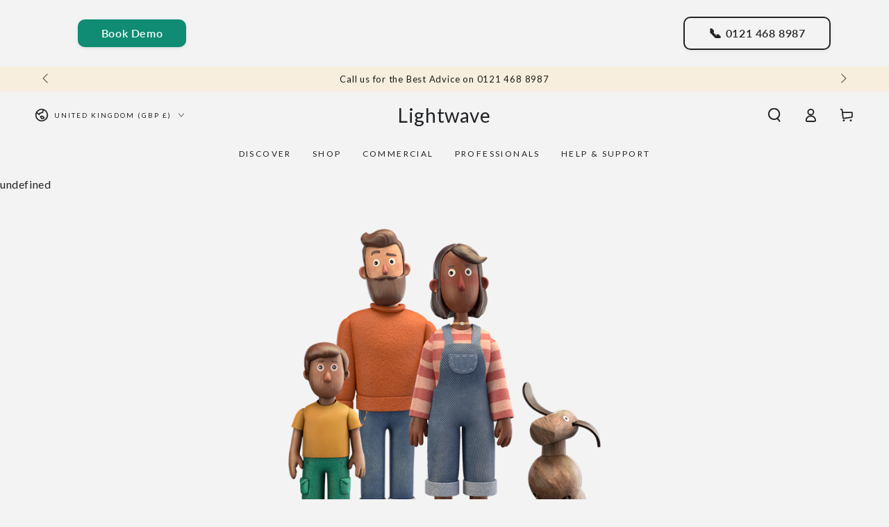

--- FILE ---
content_type: text/javascript; charset=utf-8
request_url: https://cdn.pagefly.io/assets/pagefly/assets/1.3.15/helper.js
body_size: 19648
content:
/*! For license information please see helper.js.LICENSE */
window.PageFlyHelper=function(n){var r={};function i(e){if(r[e])return r[e].exports;var t=r[e]={i:e,l:!1,exports:{}};return n[e].call(t.exports,t,t.exports,i),t.l=!0,t.exports}return i.m=n,i.c=r,i.d=function(e,t,n){i.o(e,t)||Object.defineProperty(e,t,{enumerable:!0,get:n})},i.r=function(e){"undefined"!=typeof Symbol&&Symbol.toStringTag&&Object.defineProperty(e,Symbol.toStringTag,{value:"Module"}),Object.defineProperty(e,"__esModule",{value:!0})},i.t=function(t,e){if(1&e&&(t=i(t)),8&e)return t;if(4&e&&"object"==typeof t&&t&&t.__esModule)return t;var n=Object.create(null);if(i.r(n),Object.defineProperty(n,"default",{enumerable:!0,value:t}),2&e&&"string"!=typeof t)for(var r in t)i.d(n,r,function(e){return t[e]}.bind(null,r));return n},i.n=function(e){var t=e&&e.__esModule?function(){return e.default}:function(){return e};return i.d(t,"a",t),t},i.o=function(e,t){return Object.prototype.hasOwnProperty.call(e,t)},i.p="",i(i.s=43)}([function(e,t,n){"use strict";function r(e){var i=e.url,t=e.document,o=void 0===t?window.document:t,n=e.isAsync,a=void 0===n||n,r=e.top,s=void 0!==r&&r,l=e.key;return new Promise(function(e,t){if(i&&!o.querySelectorAll('script[src="'.concat(i,'"]')).length){var n=o.createElement("script"),r=o.getElementsByTagName("script")[0];n.src=i,n.async=a,n.type="text/javascript",n.setAttribute("pagefly-helper-key",l),n.onload=e,n.onerror=t,s?r.parentNode.insertBefore(n,r):o.body.appendChild(n)}else e()})}function i(e){var r=e.url,i=e.document,o=e.top,a=e.insertBefore,s=e.node,l=e.insertAfter,c=e.key;return new Promise(function(e,t){if(r&&!i.querySelectorAll('link[href="'.concat(r,'"]')).length){var n=i.createElement("link");s=s||o?i.getElementsByTagName(a||"link")[0]:i.getElementsByTagName("link")[0],n.href=r,n.rel="stylesheet",n.setAttribute("pagefly-helper-key",c),n.onload=e,n.onerror=t,l?i.head.appendChild(n):s.parentNode.insertBefore(n,s)}else e()})}n.d(t,"b",function(){return r}),n.d(t,"a",function(){return i})},function(X,Y){var Z;Z=function(){return this}();try{Z=Z||Function("return this")()||eval("this")}catch(e){"object"==typeof window&&(Z=window)}X.exports=Z},function(e,t,n){"use strict";t.a=function(t){var n=this.constructor;return this.then(function(e){return n.resolve(t()).then(function(){return e})},function(e){return n.resolve(t()).then(function(){return n.reject(e)})})}},function(e,t,n){"use strict";var r=n(28)();e.exports=function(e){return e!==r&&null!==e}},function(e,t,n){e.exports=n(41)},function(e,f,d){"use strict";(function(t){var e=d(2),n=setTimeout;function r(){}function o(e){if(!(this instanceof o))throw new TypeError("Promises must be constructed via new");if("function"!=typeof e)throw new TypeError("not a function");this._state=0,this._handled=!1,this._value=void 0,this._deferreds=[],u(e,this)}function i(n,r){for(;3===n._state;)n=n._value;0!==n._state?(n._handled=!0,o._immediateFn(function(){var e=1===n._state?r.onFulfilled:r.onRejected;if(null!==e){var t;try{t=e(n._value)}catch(e){return void s(r.promise,e)}a(r.promise,t)}else(1===n._state?a:s)(r.promise,n._value)})):n._deferreds.push(r)}function a(t,e){try{if(e===t)throw new TypeError("A promise cannot be resolved with itself.");if(e&&("object"==typeof e||"function"==typeof e)){var n=e.then;if(e instanceof o)return t._state=3,t._value=e,void l(t);if("function"==typeof n)return void u((r=n,i=e,function(){r.apply(i,arguments)}),t)}t._state=1,t._value=e,l(t)}catch(e){s(t,e)}var r,i}function s(e,t){e._state=2,e._value=t,l(e)}function l(e){2===e._state&&0===e._deferreds.length&&o._immediateFn(function(){e._handled||o._unhandledRejectionFn(e._value)});for(var t=0,n=e._deferreds.length;t<n;t++)i(e,e._deferreds[t]);e._deferreds=null}function c(e,t,n){this.onFulfilled="function"==typeof e?e:null,this.onRejected="function"==typeof t?t:null,this.promise=n}function u(e,t){var n=!1;try{e(function(e){n||(n=!0,a(t,e))},function(e){n||(n=!0,s(t,e))})}catch(e){if(n)return;n=!0,s(t,e)}}o.prototype.catch=function(e){return this.then(null,e)},o.prototype.then=function(e,t){var n=new this.constructor(r);return i(this,new c(e,t,n)),n},o.prototype.finally=e.a,o.all=function(t){return new o(function(r,i){if(!t||void 0===t.length)throw new TypeError("Promise.all accepts an array");var o=Array.prototype.slice.call(t);if(0===o.length)return r([]);var a=o.length;function s(t,e){try{if(e&&("object"==typeof e||"function"==typeof e)){var n=e.then;if("function"==typeof n)return void n.call(e,function(e){s(t,e)},i)}o[t]=e,0==--a&&r(o)}catch(e){i(e)}}for(var e=0;e<o.length;e++)s(e,o[e])})},o.resolve=function(t){return t&&"object"==typeof t&&t.constructor===o?t:new o(function(e){e(t)})},o.reject=function(n){return new o(function(e,t){t(n)})},o.race=function(i){return new o(function(e,t){for(var n=0,r=i.length;n<r;n++)i[n].then(e,t)})},o._immediateFn="function"==typeof t&&function(e){t(e)}||function(e){n(e,0)},o._unhandledRejectionFn=function(e){"undefined"!=typeof console&&console},f.a=o}).call(this,d(14).setImmediate)},function(e,t){e.exports=function(e,t){if(!(e instanceof t))throw new TypeError("Cannot call a class as a function")}},function(e,t){function r(e,t){for(var n=0;n<t.length;n++){var r=t[n];r.enumerable=r.enumerable||!1,r.configurable=!0,"value"in r&&(r.writable=!0),Object.defineProperty(e,r.key,r)}}e.exports=function(e,t,n){return t&&r(e.prototype,t),n&&r(e,n),e}},function(e,t){e.exports=function(e,t,n){return t in e?Object.defineProperty(e,t,{value:n,enumerable:!0,configurable:!0,writable:!0}):e[t]=n,e}},function(e,n,S){"use strict";(function(d){S.d(n,"a",function(){return t});var e=S(10),p=S.n(e),v=S(11),h=S(0);function t(e,n,t){window.jQuery=window.$=n,(0,S(40).default)(n);var r,o,a,i,s,l,c=t.isBackend,u=t.isPreview,f=e.document;try{!function(r,e,t){var n=function(){setTimeout(function(){r(e).find(".pf-slider-loading")&&r(e).find(".pf-slider-loading").remove()},300)};if(!t){var i=r(".pf-slider");if(!i.length)return n();var o=function(){var h,e;"function"==typeof(d.sliders=i).slick&&!0===r.fn.slick.isPageFlySlick&&(i.css({display:"",visibility:"visible"}),i.each(function(e,t){var n=JSON.parse(r(t).data("pf-slick")?r(t).data("pf-slick").replace(/'/g,'"'):r(t).data("slick").replace(/'/g,'"'));n.lazyload="ondemand",r(t).slick(n)}),_=!0,n(),h=0,(e=function e(){function t(){h<100&&(setTimeout(e,500),h++)}for(var n=document.querySelectorAll(".pf-slider-wrapper"),r=0;r<n.length;r++){var i=n[r];if(!i)return t();var o=i.querySelector(".pf-slider");if(!o||!o.getAttribute("data-pf-slick"))return t();var a=parseInt(i.getAttribute("data-width")),s=parseInt(i.getAttribute("data-height")),l=parseInt(a)/parseInt(window.getComputedStyle(i).width),c=s/l,u=i.querySelector(".pf-slick-track");if(!u)return t();var f=u.children;i.style.height=c+"px";var d=i.querySelector(".pf-slick-list");if(!d)return t();d.style.height=c+"px";for(var p=0;p<f.length;p++)f[p].style.height=c+"px"}})(),window.addEventListener("resize",function(){e()}))};o(),window.addEventListener("complete-loading-slick",function(){_||o()});var a=window.requestAnimationFrame||window.mozRequestAnimationFrame||window.webkitRequestAnimationFrame||window.msRequestAnimationFrame,s=0,l=setInterval(function(){s++,a?a(function(){!_&&s<30?o():clearInterval(l)}):!_&&s<30?o():clearInterval(l)},1e3)}}(n,f,c),u&&n(f).find("a").on("click",function(e){e.preventDefault(),e.stopPropagation()}),n(f).on("click",'a[data-action="tab"]',function(e){var t=e.currentTarget;e.preventDefault(),e.stopPropagation(),function(t,n){t.each(n.parentNode.children,function(e,t){t===n?t.setAttribute("data-active",!0):t.removeAttribute("data-active")});var e=document.querySelectorAll(t(n).attr("href"));t.each(e,function(e,n){t.each(n.parentElement.children,function(e,t){t.style.display=t===n?"":"none"})})}(n,t)}),c?(n(document).on("click",function(e){var t=e.target;"accordion"===n(t).data("action")?(e.preventDefault(),e.stopPropagation(),y(n,t)):"accordion"===n(t.parentNode).data("action")&&(e.preventDefault(),e.stopPropagation(),y(n,t.parentNode))}),e.addEventListener("update-instagram",function(e){m(n,f)})):n(f).on("click",'a[data-action="accordion"]',function(e){var t=e.currentTarget;e.preventDefault(),e.stopPropagation(),y(n,t)}),function(e){var t=document.querySelectorAll(".accordion__item>a[data-preopen=true]");for(var n in t)isNaN(n)||e(t[n]).trigger("click")}(n),i=n,(l=function(e){var t=e.split("#")[1];"string"==typeof t&&t.match(/pb-content/)&&(i('a[href="#'.concat(t,'"]')).trigger("click"),s.document.getElementById(t).scrollIntoView())})((s=e).location.href),s.addEventListener("hashchange",function(e){e.newURL&&l(e.newURL)},!1),function(e,u){e(u).find('a[data-action="popup-video"]').on("click",function(e){var t=e.currentTarget;e.preventDefault(),e.stopPropagation();var n=u.querySelector("body"),r=".popup-video".concat(t.dataset.id),i=t.getAttribute("href"),o=t.dataset.video,a=u.querySelector(r),s=a.querySelector("iframe");"vimeo"!==o&&"youtube"!==o||s.setAttribute("src",i);var l=a.querySelector("video");if("video"===o){var c=t.dataset.autoplay;"true"===c&&l.play()}a.classList.add("is--show"),n.classList.add("is--visible"),u.querySelector(".pb-overlay").addEventListener("click",function(e){a.classList.remove("is--show"),"vimeo"!==o&&"youtube"!==o||s.setAttribute("src",""),l&&!l.paused&&l.pause()})});for(var t=u.querySelectorAll(".popup-video"),n=0;n<t.length;n++)u.body.appendChild(t[n]);var r=u.querySelectorAll('[data-muted="true"]');e.each(r,function(e,t){t.addEventListener("load",function(){t.contentWindow&&t.contentWindow.postMessage('{"method":"setVolume", "value": 0}',"*")})})}(n,f),n(f).find("*[data-event]").on("click",function(e){var t=e.currentTarget,n=JSON.parse(t.dataset.event);if(n.ga&&"function"==typeof ga&&ga&&ga.apply(void 0,["send","event"].concat(p()(n.ga.split(",")))),n.pixel&&"function"==typeof fbq){var r=new Function(n.pixel.replace(/\n|\r|\t/g,""));r()}}),m(n,f),function(e,t){if(t)return;0<document.querySelectorAll('section[data-parallax="true"]').length&&Object(h.b)({url:"https://unpkg.com/jarallax@1.10.3/dist/jarallax.min.js",document:document,key:"parallax-library"}).then(function(){!function(e){var t=document.querySelectorAll('section[data-parallax="true"]'),n=!0,r=!1,i=void 0;try{for(var o,a=t[Symbol.iterator]();!(n=(o=a.next()).done);n=!0){var s=o.value,l=s.querySelector('div[class*="__parallax"]'),c=s.getAttribute("data-parallax-speed")||4;e(l).jarallax({speed:Number(c)/10,imgElement:".pf-parallax__img"})}}catch(e){r=!0,i=e}finally{try{n||null==a.return||a.return()}finally{if(r)throw i}}}(e)})}(n,c),function(a,e){for(var s=window.innerHeight,t=e.querySelectorAll("[data-animation]"),l=[],n=0;n<t.length;n++){l.push({element:t[n],position:(i=t[n],void 0,void 0,void 0,o=document.body.getBoundingClientRect(),c=i.parentNode.getBoundingClientRect(),u=c.top-o.top,{top:u,height:i.offsetHeight,clientReact:i.getBoundingClientRect()}),animation:t[n].getAttribute("data-animation")});var r=l[l.length-1].animation;-1!==r.toLowerCase().indexOf("in")&&(l[l.length-1].element.style.visibility="hidden"),l[l.length-1].position.top+l[l.length-1].position.height<=s&&(l[l.length-1].element.style.visibility="visible",l[l.length-1].element.className="".concat(l[l.length-1].element.className," animated ").concat(r),a(l[l.length-1].element).one("webkitAnimationEnd mozAnimationEnd MSAnimationEnd oanimationend animationend",function(){this.className=this.className.replace("animated","")}))}var i,o,c,u;e.addEventListener("scroll",function(e){for(var t=window.scrollY,n=s+t,r=0;r<l.length;r++){var i=l[r].position.top+l[r].position.height;if(i<n){var o=l[r].animation;-1===l[r].element.className.indexOf(o)&&(l[r].element.style.visibility="visible",l[r].element.className="".concat(l[r].element.className," animated ").concat(o),a(l[r].element).one("webkitAnimationEnd mozAnimationEnd MSAnimationEnd oanimationend animationend",function(){this.className=this.className.replace("animated","")}))}}},!0)}(n,f),function(e,t){for(var n=t.querySelectorAll(".html5-video"),r=function(t){n[t].addEventListener("click",function(e){n[t].hasAttribute("controls")||(n[t].paused?n[t].play():n[t].pause())})},i=0;i<n.length;i++)r(i)}(0,f),function(e,t){if(!g)for(var n=t.querySelectorAll(".pb-countdown"),r=0;r<n.length;r++)w(n[r])}(0,f),(o=n)(a=f).find('[data-action="lightbox"]').on("click",function(e){var t=e.currentTarget;e.preventDefault(),e.stopPropagation();var n=a.body;n.classList.add("is--visible");var r=a.querySelector(".pf-lightbox"),i=o('<a class="pf-lightbox-close" />').on("click",function(){n.classList.remove("is--visible")}).html('<i class="fa fa-close">');r.innerHTML="",r.appendChild(i.get(0)),r.appendChild(t.firstChild.cloneNode(!0))}),function(e){var t=e.querySelectorAll(".popup-video"),n=e.querySelectorAll('[data-action="lightbox"]');(0<t.length||0<n.length)&&(e.body.appendChild(e.createElement("div")).className="pb-overlay");if(0<n.length){var r=e.createElement("div");e.body.appendChild(r).className="pf-lightbox"}}(f),n(r=f).find(".pb-overlay").on("click",function(e){e.preventDefault(),e.stopPropagation();var t,n=r.body;n.classList.remove("is--visible"),(t=document.querySelector(".pf-lightbox"))&&(t.innerHTML="")}),function(n,e){var o=!1;if(n(e).find('iframe[class="pb-video"]').each(function(r,e){var t=n(e).attr("src");if(t&&/youtube/.test(t)){o=!0,n(e).attr("id","pb-youtube-".concat(r));var i=setInterval(function(){var e,t,n;window.YT&&window.YT.Player&&(e=window.YT,t="pb-youtube-".concat(r),n=new e.Player(t,{events:{onReady:a}}),__pagefly__youtube_players__.push(n),clearInterval(i))},200);setTimeout(function(){clearInterval(i)},5e3)}}),o){var t=e.createElement("script");t.id="iframe-demo",t.src="https://www.youtube.com/iframe_api";var r=e.getElementsByTagName("script")[0];r.parentNode.insertBefore(t,r)}function a(e){}}(n,f),function(e,t){if(!t){var n=e.querySelectorAll("div[data-href]"),r=!0,i=!1,o=void 0;try{for(var a,s=function(){var e=a.value,t=e.getAttribute("data-href")||void 0,n=e.getAttribute("data-target")||"_self";-1<t.indexOf("?type=file")&&(t=window.pb_baseUrl+t.replace("?type=file","")),e.addEventListener("click",function(e){e.stopPropagation(),t&&window.open(t,n)})},l=n[Symbol.iterator]();!(r=(a=l.next()).done);r=!0)s()}catch(e){i=!0,o=e}finally{try{r||null==l.return||l.return()}finally{if(i)throw o}}}}(f,c),function(r,e){if(e)return;var t=r.querySelectorAll("div[data-gmap]"),n=!0,i=!1,o=void 0;try{for(var a,s=function(){var e=a.value,t=JSON.parse(e.getAttribute("data-gmap")),n=t.api;Object(h.b)({url:"https://maps.googleapis.com/maps/api/js?v=3.exp&libraries=places&key=".concat(n),document:r,isAsync:!0,key:"google-api"}),setTimeout(function(){return function(e,t){var r=t.address,n=t.control,i=t.customContent,o=t.draggable,a=t.lat,s=t.long,l=t.mapStyle,c=t.scrollWheel,u=t.zoom,f=t.markerIcon,d={lat:Number(a),lng:Number(s)},p=window.google,h={center:d,zoom:Number(u),styles:v.a[l],maxZoom:30,minZoom:0,mapTypeId:"roadmap",clickableIcons:!0,disableDoubleClickZoom:!1};h.draggable=o,h.keyboardShortcuts=!0,h.disableDefaultUI=!n,h.scrollwheel=c;var y=new p.maps.Map(e,h);!function(){var e={map:y,position:d};e.icon={url:f,scaledSize:new p.maps.Size(24,30),size:new p.maps.Size(24,30),anchor:new p.maps.Point(12,30)},e.options={optimized:!0};var t=new p.maps.Marker(e);if(r||i){var n=new p.maps.InfoWindow({content:i||r});t.addListener("click",function(){n.open(y,t)})}}()}(e,t)},1e3)},l=t[Symbol.iterator]();!(n=(a=l.next()).done);n=!0)s()}catch(e){i=!0,o=e}finally{try{n||null==l.return||l.return()}finally{if(i)throw o}}}(f,c),function(h,e,t){if(t)return;function n(){h("[pf-slide-data]:not([pf-slider-initialized])").each(function(e,t){t.style.visibility="visible";var n=t.getAttribute("pf-slide-data"),r=JSON.parse(n.replace(/'/g,'"')),i=r.curr,o=r.autoPlay,a=r.autoPlayDelay,s=r.duration,l=r.loop,c=r.draggable,u=r.paginationStyle,f=r.navStyle,d=r.adaptiveHeight,p=r.height;h(t).pageflySlider({curr:i,autoPlay:o,autoPlayDelay:a,duration:s,loop:l,draggable:c,paginationStyle:u,navStyle:f,adaptiveHeight:d,height:p})})}n(),setInterval(n,2e3)}(n,0,c)}catch(e){}}function y(e,t){var n,r,i=e(t).parent(),o=i.find("[id^=pb-content]").first();if("true"===i.attr("data-active"))i.attr("data-active",!1),o.css({display:"none"});else{var a=i.parent();(n=a,r=e,new Promise(function(e){if(!1===n.data("multiple")){var t=n.children();t.each(function(e,t){r(t).attr("data-active",!1),r(t).find("[id^=pb-content]").first().css({display:"none"})})}e()})).then(function(){i.attr("data-active",!0),o.css({display:""})})}}function m(o,e){function t(e){var t=e.getAttribute("data-token"),n=e.getAttribute("data-limit"),r=e.getElementsByTagName("a"),i=e.getElementsByTagName("img");t&&o.ajax({url:"https://api.instagram.com/v1/users/self/media/recent/?access_token=".concat(t),dataType:"jsonp",type:"GET",data:{access_token:t,count:i.length},success:function(e){for(var t=0;t<n;t++)e.data&&e.data[t]&&(r[t].setAttribute("href",e.data[t].link),i[t].setAttribute("src",e.data[t].images.low_resolution.url))}})}for(var n=e.getElementsByClassName("pb-instagram"),r=0;r<n.length;r++)t(n[r])}var g=!1;function b(e){var t=Date.parse(e);return isNaN(t)?Date.parse(e.replace(/-/g,"/").replace(/[a-z]+/gi," ")):t}function w(f){var d=f.getAttribute("data-expired"),p=f.getAttribute("data-messagetimeout"),h=f.dataset.day,y=f.dataset.translation&&JSON.parse(f.dataset.translation)||{day:"Days",hour:"Hours",min:"Mins",sec:"Secs"};if(!g&&d){b(d.replace("T"," "));var v=function(e){return e<10?"0".concat(e):e},m=setInterval(function(){var e=new Date;d=f.getAttribute("data-expired");var t=b(d.replace("T"," "))-e,n=Math.floor(t/864e5),r=Math.floor(t%864e5/36e5);"false"===h&&(r=24*n+r);var i=Math.floor(t%36e5/6e4),o=Math.floor(t%6e4/1e3);if(f){var a=f.querySelector(".pb-countdown__inner"),s=f.querySelector(".pb-countdown__day"),l=f.querySelector(".pb-countdown__hours"),c=f.querySelector(".pb-countdown__mins"),u=f.querySelector(".pb-countdown__secs");if("true"===h&&(s.innerHTML="<span>".concat(v(n),"</span><label>").concat(y.day,"</label>")),l.innerHTML="<span>".concat(v(r),"</span><label>").concat(y.hour,"</label>"),c.innerHTML="<span>".concat(v(i),"</span><label>").concat(y.min,"</label>"),u.innerHTML="<span>".concat(v(o),"</span><label>").concat(y.sec,"</label>"),t<0){if(clearInterval(m),p)return void(a.innerHTML=p);a.innerHTML="<div><span>00</span><label>".concat(y.day,"</label></div><div><span>00</span><label>").concat(y.hour,"</label></div><div><span>00</span><label>").concat(y.min,"</label></div><div><span>00</span><label>").concat(y.sec,"</label></div>")}}},1e3)}}window.addEventListener("updateCountDown",function(e){g=!0});var _=!1;window.callHelper=t}).call(this,S(1))},function(e,t,n){var r=n(37),i=n(38),o=n(39);e.exports=function(e){return r(e)||i(e)||o()}},function(e,t,n){"use strict";n.d(t,"a",function(){return r});var r={default:[],ShadesOfGrey:[{featureType:"all",elementType:"labels.text.fill",stylers:[{saturation:36},{color:"#000000"},{lightness:40}]},{featureType:"all",elementType:"labels.text.stroke",stylers:[{visibility:"on"},{color:"#000000"},{lightness:16}]},{featureType:"all",elementType:"labels.icon",stylers:[{visibility:"off"}]},{featureType:"administrative",elementType:"geometry.fill",stylers:[{color:"#000000"},{lightness:20}]},{featureType:"administrative",elementType:"geometry.stroke",stylers:[{color:"#000000"},{lightness:17},{weight:1.2}]},{featureType:"landscape",elementType:"geometry",stylers:[{color:"#000000"},{lightness:20}]},{featureType:"poi",elementType:"geometry",stylers:[{color:"#000000"},{lightness:21}]},{featureType:"road.highway",elementType:"geometry.fill",stylers:[{color:"#000000"},{lightness:17}]},{featureType:"road.highway",elementType:"geometry.stroke",stylers:[{color:"#000000"},{lightness:29},{weight:.2}]},{featureType:"road.arterial",elementType:"geometry",stylers:[{color:"#000000"},{lightness:18}]},{featureType:"road.local",elementType:"geometry",stylers:[{color:"#000000"},{lightness:16}]},{featureType:"transit",elementType:"geometry",stylers:[{color:"#000000"},{lightness:19}]},{featureType:"water",elementType:"geometry",stylers:[{color:"#000000"},{lightness:17}]}],UltraLight:[{featureType:"water",elementType:"geometry",stylers:[{color:"#e9e9e9"},{lightness:17}]},{featureType:"landscape",elementType:"geometry",stylers:[{color:"#f5f5f5"},{lightness:20}]},{featureType:"road.highway",elementType:"geometry.fill",stylers:[{color:"#ffffff"},{lightness:17}]},{featureType:"road.highway",elementType:"geometry.stroke",stylers:[{color:"#ffffff"},{lightness:29},{weight:.2}]},{featureType:"road.arterial",elementType:"geometry",stylers:[{color:"#ffffff"},{lightness:18}]},{featureType:"road.local",elementType:"geometry",stylers:[{color:"#ffffff"},{lightness:16}]},{featureType:"poi",elementType:"geometry",stylers:[{color:"#f5f5f5"},{lightness:21}]},{featureType:"poi.park",elementType:"geometry",stylers:[{color:"#dedede"},{lightness:21}]},{elementType:"labels.text.stroke",stylers:[{visibility:"on"},{color:"#ffffff"},{lightness:16}]},{elementType:"labels.text.fill",stylers:[{saturation:36},{color:"#333333"},{lightness:40}]},{elementType:"labels.icon",stylers:[{visibility:"off"}]},{featureType:"transit",elementType:"geometry",stylers:[{color:"#f2f2f2"},{lightness:19}]},{featureType:"administrative",elementType:"geometry.fill",stylers:[{color:"#fefefe"},{lightness:20}]},{featureType:"administrative",elementType:"geometry.stroke",stylers:[{color:"#fefefe"},{lightness:17},{weight:1.2}]}],SubtleGrayscale:[{featureType:"administrative",elementType:"all",stylers:[{saturation:"-100"}]},{featureType:"administrative.province",elementType:"all",stylers:[{visibility:"off"}]},{featureType:"landscape",elementType:"all",stylers:[{saturation:-100},{lightness:65},{visibility:"on"}]},{featureType:"poi",elementType:"all",stylers:[{saturation:-100},{lightness:"50"},{visibility:"simplified"}]},{featureType:"road",elementType:"all",stylers:[{saturation:"-100"}]},{featureType:"road.highway",elementType:"all",stylers:[{visibility:"simplified"}]},{featureType:"road.arterial",elementType:"all",stylers:[{lightness:"30"}]},{featureType:"road.local",elementType:"all",stylers:[{lightness:"40"}]},{featureType:"transit",elementType:"all",stylers:[{saturation:-100},{visibility:"simplified"}]},{featureType:"water",elementType:"geometry",stylers:[{hue:"#ffff00"},{lightness:-25},{saturation:-97}]},{featureType:"water",elementType:"labels",stylers:[{lightness:-25},{saturation:-100}]}],BrightColors:[{featureType:"all",elementType:"all",stylers:[{saturation:"32"},{lightness:"-3"},{visibility:"on"},{weight:"1.18"}]},{featureType:"administrative",elementType:"labels",stylers:[{visibility:"off"}]},{featureType:"landscape",elementType:"labels",stylers:[{visibility:"off"}]},{featureType:"landscape.man_made",elementType:"all",stylers:[{saturation:"-70"},{lightness:"14"}]},{featureType:"poi",elementType:"labels",stylers:[{visibility:"off"}]},{featureType:"road",elementType:"labels",stylers:[{visibility:"off"}]},{featureType:"transit",elementType:"labels",stylers:[{visibility:"off"}]},{featureType:"water",elementType:"all",stylers:[{saturation:"100"},{lightness:"-14"}]},{featureType:"water",elementType:"labels",stylers:[{visibility:"off"},{lightness:"12"}]}]}},function(e,t){function l(e,t,n,r,i,o,a){try{var s=e[o](a),l=s.value}catch(e){return void n(e)}s.done?t(l):Promise.resolve(l).then(r,i)}e.exports=function(s){return function(){var e=this,a=arguments;return new Promise(function(t,n){var r=s.apply(e,a);function i(e){l(r,t,n,i,o,"next",e)}function o(e){l(r,t,n,i,o,"throw",e)}i(void 0)})}}},function(e,t,i){"use strict";(function(e){var t=i(5),n=i(2),r=function(){if("undefined"!=typeof self)return self;if("undefined"!=typeof window)return window;if(void 0!==e)return e;throw new Error("unable to locate global object")}();"Promise"in r?r.Promise.prototype.finally||(r.Promise.prototype.finally=n.a):r.Promise=t.a}).call(this,i(1))},function(e,i,o){(function(e){var t=void 0!==e&&e||"undefined"!=typeof self&&self||window,n=Function.prototype.apply;function r(e,t){this._id=e,this._clearFn=t}i.setTimeout=function(){return new r(n.call(setTimeout,t,arguments),clearTimeout)},i.setInterval=function(){return new r(n.call(setInterval,t,arguments),clearInterval)},i.clearTimeout=i.clearInterval=function(e){e&&e.close()},r.prototype.unref=r.prototype.ref=function(){},r.prototype.close=function(){this._clearFn.call(t,this._id)},i.enroll=function(e,t){clearTimeout(e._idleTimeoutId),e._idleTimeout=t},i.unenroll=function(e){clearTimeout(e._idleTimeoutId),e._idleTimeout=-1},i._unrefActive=i.active=function(e){clearTimeout(e._idleTimeoutId);var t=e._idleTimeout;0<=t&&(e._idleTimeoutId=setTimeout(function(){e._onTimeout&&e._onTimeout()},t))},o(15),i.setImmediate="undefined"!=typeof self&&self.setImmediate||void 0!==e&&e.setImmediate||this&&this.setImmediate,i.clearImmediate="undefined"!=typeof self&&self.clearImmediate||void 0!==e&&e.clearImmediate||this&&this.clearImmediate}).call(this,o(1))},function(e,t,n){(function(e,h){!function(n,r){"use strict";if(!n.setImmediate){var i,o,t,a,e,s=1,l={},c=!1,u=n.document,f=Object.getPrototypeOf&&Object.getPrototypeOf(n);f=f&&f.setTimeout?f:n,i="[object process]"==={}.toString.call(n.process)?function(e){h.nextTick(function(){p(e)})}:function(){if(n.postMessage&&!n.importScripts){var e=!0,t=n.onmessage;return n.onmessage=function(){e=!1},n.postMessage("","*"),n.onmessage=t,e}}()?(a="setImmediate$"+Math.random()+"$",e=function(e){e.source===n&&"string"==typeof e.data&&0===e.data.indexOf(a)&&p(+e.data.slice(a.length))},n.addEventListener?n.addEventListener("message",e,!1):n.attachEvent("onmessage",e),function(e){n.postMessage(a+e,"*")}):n.MessageChannel?((t=new MessageChannel).port1.onmessage=function(e){p(e.data)},function(e){t.port2.postMessage(e)}):u&&"onreadystatechange"in u.createElement("script")?(o=u.documentElement,function(e){var t=u.createElement("script");t.onreadystatechange=function(){p(e),t.onreadystatechange=null,o.removeChild(t),t=null},o.appendChild(t)}):function(e){setTimeout(p,0,e)},f.setImmediate=function(e){"function"!=typeof e&&(e=new Function(""+e));for(var t=new Array(arguments.length-1),n=0;n<t.length;n++)t[n]=arguments[n+1];var r={callback:e,args:t};return l[s]=r,i(s),s++},f.clearImmediate=d}function d(e){delete l[e]}function p(e){if(c)setTimeout(p,0,e);else{var t=l[e];if(t){c=!0;try{!function(e){var t=e.callback,n=e.args;switch(n.length){case 0:t();break;case 1:t(n[0]);break;case 2:t(n[0],n[1]);break;case 3:t(n[0],n[1],n[2]);break;default:t.apply(r,n)}}(t)}finally{d(e),c=!1}}}}}("undefined"==typeof self?void 0===e?this:e:self)}).call(this,n(1),n(16))},function(e,t){var n,r,i=e.exports={};function o(){throw new Error("setTimeout has not been defined")}function a(){throw new Error("clearTimeout has not been defined")}function s(t){if(n===setTimeout)return setTimeout(t,0);if((n===o||!n)&&setTimeout)return n=setTimeout,setTimeout(t,0);try{return n(t,0)}catch(e){try{return n.call(null,t,0)}catch(e){return n.call(this,t,0)}}}!function(){try{n="function"==typeof setTimeout?setTimeout:o}catch(e){n=o}try{r="function"==typeof clearTimeout?clearTimeout:a}catch(e){r=a}}();var l,c=[],u=!1,f=-1;function d(){u&&l&&(u=!1,l.length?c=l.concat(c):f=-1,c.length&&p())}function p(){if(!u){var e=s(d);u=!0;for(var t=c.length;t;){for(l=c,c=[];++f<t;)l&&l[f].run();f=-1,t=c.length}l=null,u=!1,function(t){if(r===clearTimeout)return clearTimeout(t);if((r===a||!r)&&clearTimeout)return r=clearTimeout,clearTimeout(t);try{r(t)}catch(e){try{return r.call(null,t)}catch(e){return r.call(this,t)}}}(e)}}function h(e,t){this.fun=e,this.array=t}function y(){}i.nextTick=function(e){var t=new Array(arguments.length-1);if(1<arguments.length)for(var n=1;n<arguments.length;n++)t[n-1]=arguments[n];c.push(new h(e,t)),1!==c.length||u||s(p)},h.prototype.run=function(){this.fun.apply(null,this.array)},i.title="browser",i.browser=!0,i.env={},i.argv=[],i.version="",i.versions={},i.on=y,i.addListener=y,i.once=y,i.off=y,i.removeListener=y,i.removeAllListeners=y,i.emit=y,i.prependListener=y,i.prependOnceListener=y,i.listeners=function(e){return[]},i.binding=function(e){throw new Error("process.binding is not supported")},i.cwd=function(){return"/"},i.chdir=function(e){throw new Error("process.chdir is not supported")},i.umask=function(){return 0}},function(e,t,n){"use strict";n(18)()||Object.defineProperty(n(19),"Symbol",{value:n(20),configurable:!0,enumerable:!1,writable:!0})},function(e,t,n){"use strict";var r={object:!0,symbol:!0};e.exports=function(){var e;if("function"!=typeof Symbol)return!1;e=Symbol("test symbol");try{String(e)}catch(e){return!1}return!!r[typeof Symbol.iterator]&&(!!r[typeof Symbol.toPrimitive]&&!!r[typeof Symbol.toStringTag])}},function(e,t){e.exports=function(){return this}()},function(e,t,n){"use strict";var r,i,o,a,s=n(21),l=n(35),c=Object.create,u=Object.defineProperties,f=Object.defineProperty,d=Object.prototype,p=c(null);if("function"==typeof Symbol){r=Symbol;try{String(r()),a=!0}catch(e){}}var h,y=(h=c(null),function(e){for(var t,n,r=0;h[e+(r||"")];)++r;return h[e+=r||""]=!0,f(d,t="@@"+e,s.gs(null,function(e){n||(n=!0,f(this,t,s(e)),n=!1)})),t});o=function(e){if(this instanceof o)throw new TypeError("Symbol is not a constructor");return i(e)},e.exports=i=function e(t){var n;if(this instanceof e)throw new TypeError("Symbol is not a constructor");return a?r(t):(n=c(o.prototype),t=void 0===t?"":String(t),u(n,{__description__:s("",t),__name__:s("",y(t))}))},u(i,{for:s(function(e){return p[e]?p[e]:p[e]=i(String(e))}),keyFor:s(function(e){var t;for(t in l(e),p)if(p[t]===e)return t}),hasInstance:s("",r&&r.hasInstance||i("hasInstance")),isConcatSpreadable:s("",r&&r.isConcatSpreadable||i("isConcatSpreadable")),iterator:s("",r&&r.iterator||i("iterator")),match:s("",r&&r.match||i("match")),replace:s("",r&&r.replace||i("replace")),search:s("",r&&r.search||i("search")),species:s("",r&&r.species||i("species")),split:s("",r&&r.split||i("split")),toPrimitive:s("",r&&r.toPrimitive||i("toPrimitive")),toStringTag:s("",r&&r.toStringTag||i("toStringTag")),unscopables:s("",r&&r.unscopables||i("unscopables"))}),u(o.prototype,{constructor:s(i),toString:s("",function(){return this.__name__})}),u(i.prototype,{toString:s(function(){return"Symbol ("+l(this).__description__+")"}),valueOf:s(function(){return l(this)})}),f(i.prototype,i.toPrimitive,s("",function(){var e=l(this);return"symbol"==typeof e?e:e.toString()})),f(i.prototype,i.toStringTag,s("c","Symbol")),f(o.prototype,i.toStringTag,s("c",i.prototype[i.toStringTag])),f(o.prototype,i.toPrimitive,s("c",i.prototype[i.toPrimitive]))},function(e,t,n){"use strict";var s=n(22),l=n(30),c=n(31),u=n(32);(e.exports=function(e,t){var n,r,i,o,a;return arguments.length<2||"string"!=typeof e?(o=t,t=e,e=null):o=arguments[2],null==e?(n=i=!0,r=!1):(n=u.call(e,"c"),r=u.call(e,"e"),i=u.call(e,"w")),a={value:t,configurable:n,enumerable:r,writable:i},o?s(l(o),a):a}).gs=function(e,t,n){var r,i,o,a;return"string"!=typeof e?(o=n,n=t,t=e,e=null):o=arguments[3],null==t?t=void 0:c(t)?null==n?n=void 0:c(n)||(o=n,n=void 0):(o=t,t=n=void 0),i=null==e?!(r=!0):(r=u.call(e,"c"),u.call(e,"e")),a={get:t,set:n,configurable:r,enumerable:i},o?s(l(o),a):a}},function(e,t,n){"use strict";e.exports=n(23)()?Object.assign:n(24)},function(e,t,n){"use strict";e.exports=function(){var e,t=Object.assign;return"function"==typeof t&&(t(e={foo:"raz"},{bar:"dwa"},{trzy:"trzy"}),e.foo+e.bar+e.trzy==="razdwatrzy")}},function(e,t,n){"use strict";var a=n(25),s=n(29),l=Math.max;e.exports=function(t,n){var r,e,i,o=l(arguments.length,2);for(t=Object(s(t)),i=function(e){try{t[e]=n[e]}catch(e){r||(r=e)}},e=1;e<o;++e)n=arguments[e],a(n).forEach(i);if(void 0!==r)throw r;return t}},function(e,t,n){"use strict";e.exports=n(26)()?Object.keys:n(27)},function(e,t,n){"use strict";e.exports=function(){try{return Object.keys("primitive"),!0}catch(e){return!1}}},function(e,t,n){"use strict";var r=n(3),i=Object.keys;e.exports=function(e){return i(r(e)?Object(e):e)}},function(e,t,n){"use strict";e.exports=function(){}},function(e,t,n){"use strict";var r=n(3);e.exports=function(e){if(!r(e))throw new TypeError("Cannot use null or undefined");return e}},function(e,t,n){"use strict";var r=n(3),i=Array.prototype.forEach,o=Object.create;e.exports=function(e){var t=o(null);return i.call(arguments,function(e){r(e)&&function(e,t){var n;for(n in e)t[n]=e[n]}(Object(e),t)}),t}},function(e,t,n){"use strict";e.exports=function(e){return"function"==typeof e}},function(e,t,n){"use strict";e.exports=n(33)()?String.prototype.contains:n(34)},function(e,t,n){"use strict";var r="razdwatrzy";e.exports=function(){return"function"==typeof r.contains&&(!0===r.contains("dwa")&&!1===r.contains("foo"))}},function(e,t,n){"use strict";var r=String.prototype.indexOf;e.exports=function(e){return-1<r.call(this,e,arguments[1])}},function(e,t,n){"use strict";var r=n(36);e.exports=function(e){if(!r(e))throw new TypeError(e+" is not a symbol");return e}},function(e,t,n){"use strict";e.exports=function(e){return!!e&&("symbol"==typeof e||!!e.constructor&&("Symbol"===e.constructor.name&&"Symbol"===e[e.constructor.toStringTag]))}},function(e,t){e.exports=function(e){if(Array.isArray(e)){for(var t=0,n=new Array(e.length);t<e.length;t++)n[t]=e[t];return n}}},function(e,t){e.exports=function(e){if(Symbol.iterator in Object(e)||"[object Arguments]"===Object.prototype.toString.call(e))return Array.from(e)}},function(e,t){e.exports=function(){throw new TypeError("Invalid attempt to spread non-iterable instance")}},function(e,t,n){window,e.exports=function(n){var r={};function i(e){if(r[e])return r[e].exports;var t=r[e]={i:e,l:!1,exports:{}};return n[e].call(t.exports,t,t.exports,i),t.l=!0,t.exports}return i.m=n,i.c=r,i.d=function(e,t,n){i.o(e,t)||Object.defineProperty(e,t,{enumerable:!0,get:n})},i.r=function(e){"undefined"!=typeof Symbol&&Symbol.toStringTag&&Object.defineProperty(e,Symbol.toStringTag,{value:"Module"}),Object.defineProperty(e,"__esModule",{value:!0})},i.t=function(t,e){if(1&e&&(t=i(t)),8&e)return t;if(4&e&&"object"==typeof t&&t&&t.__esModule)return t;var n=Object.create(null);if(i.r(n),Object.defineProperty(n,"default",{enumerable:!0,value:t}),2&e&&"string"!=typeof t)for(var r in t)i.d(n,r,function(e){return t[e]}.bind(null,r));return n},i.n=function(e){var t=e&&e.__esModule?function(){return e.default}:function(){return e};return i.d(t,"a",t),t},i.o=function(e,t){return Object.prototype.hasOwnProperty.call(e,t)},i.p="",i(i.s=1)}([function(e,t){!function(r){var i,o,a,s,l,c,u,t,n,f,d,e,p,h,y,v,m,g,b;function w(e){if(e.target.classList.contains("jsn-es-draggable"))y=r(e.target);else{var t=function(e){for(var t=e.parentNode,n=null;t&&!n&&!t.isEqualNode(document.body);)t.classList&&t.classList.contains("jsn-es-draggable")?n=t:t=t.parentNode;return n}(e.target);if(!t)return;y=r(t)}if(!v){switch(f=Date.now(),b={},e.type){case"mousedown":if(g)return;i=e.pageX,o=e.pageY,e.preventDefault();break;case"touchstart":if(1!=e.touches.length)return;i=e.touches[0].clientX,o=e.touches[0].clientY}c=l=s=a=0,p=u="none",v=!(h=null)}}function _(e){if(v){switch(e.type){case"mousemove":if(g)return;var t=e.pageX,n=e.pageY;e.preventDefault();break;case"touchmove":if(1!=e.touches.length)return;t=e.touches[0].clientX,n=e.touches[0].clientY}Date.now(),l+=a=t-i,c+=s=n-o,i=t,o=n,h||(p=Math.abs(l)>Math.abs(c)?"x":Math.abs(l)<Math.abs(c)?"y":"none",50<Math.max(Math.abs(l),Math.abs(c))&&(h=!0)),u=Math.abs(a)>=Math.abs(s)?0<a?"right":a<0?"left":"none":0<s?"down":s<0?"up":"none",m||(m=!0,y.trigger(j("es_dragstart",e),x()),r("body").add(y).addClass("jsn-es-draggable-dragging")),m&&(d=Date.now(),T(),f=Date.now(),y.trigger(j("es_dragmove",e),x()))}}function S(e){if(v){switch(e.type){case"touchend":case"touchcancel":if(e.touches.length)return}v=!1,m&&(d=Date.now(),T(),m=!1,r("body").add(y).removeClass("jsn-es-draggable-dragging"),y.trigger(j("es_dragstop",e),x()),y.removeData("jsn-es-draggable-data"))}}function T(){e=d-f,t=Math.abs(a/e),n=Math.abs(s/e)}function x(){var e=b;return e.direction=u,e.axis=p,e.deltaX=a,e.deltaY=s,e.moveX=l,e.moveY=c,e.velocityX=t,e.velocityY=n,b=e}function k(e,t,n,r){return e.addEventListener?e.addEventListener(t,n,r):e.attachEvent?e.attachEvent(t,n,r):void 0}function j(e,t){var n={};return n.originalEvent=t,n.preventDefault=t.preventDefault.bind(t),n.stopPropagation=t.stopPropagation.bind(t),r.Event(e,n)}r(window).one("touchstart",function(e){g=!0}),r(document).ready(function(){k(document.body,"touchstart",w),k(document.body,"touchmove",_),k(document.body,"touchend",S),k(document.body,"touchcancel",S),k(document.body,"mousedown",w),k(document.body,"mousemove",_),k(document.body,"mouseup",S),k(document.body,"blur",S),r(window).on("mouseout",function(e){e.toElement||S(e)})})}(jQuery)},function(e,t,n){"use strict";n.r(t);var P=function(e,t){return e.map(function(e){return function(i){for(var e=1;e<arguments.length;e++){var o=null!=arguments[e]?arguments[e]:{},t=Object.keys(o);"function"==typeof Object.getOwnPropertySymbols&&(t=t.concat(Object.getOwnPropertySymbols(o).filter(function(e){return Object.getOwnPropertyDescriptor(o,e).enumerable}))),t.forEach(function(e){var t,n,r;t=i,r=o[n=e],n in t?Object.defineProperty(t,n,{value:r,enumerable:!0,configurable:!0,writable:!0}):t[n]=r})}return i}({},e,{index:e.index%t})})},r={wrapper:"".concat("pf","-slider-wrapper"),inner:"".concat("pf","-slider-inner"),slide:"".concat("pf","-slider-slide"),indicators:"".concat("pf","-slider-pagination"),indicatorItem:"".concat("pf","-slider-pagination-item"),controller:"".concat("pf","-slider-nav"),disabledCtrl:"".concat("pf","-slider-nav-disabled"),nextCtrl:"".concat("pf","-next-nav"),prevCtrl:"".concat("pf","-prev-nav"),turnOffMouseEvent:"".concat("pf","-slider-mouse-event-off")},N=function(e,t,n){var r=e.totalSlide,i=e.$slider;r*=3;for(var o,a=i.width(),s=q(e),l=e.opts,c=l.curr,u=l.slidesToShow,f=l.slidesToScroll,d=l.gutter,p=[],h=0;h<u;h++)p.push((c+h)%r);var y,v=[],m=[],g=[];if("next"===t){var b;y=void 0!==n?p.includes(n)?p.indexOf(n)-p.indexOf(c):u:f,o=void 0!==n?n:(c+f)%r,b=p.includes(o)?e.$slider.children().eq(o).position().left:a+d;for(var w=0;w<u;w++){var _=b+(s+d)*w;p.includes((o+w)%r)||v.push({index:o+w,readyX:_}),m.push({index:o+w,newX:_-(d+s)*y})}}else if("prev"===t){if(void 0!==n){var S=(n+u-1)%r;y=p.includes(S)?p.indexOf((c+u-1)%r)-p.indexOf(S):u}else y=f;var T;o=void 0!==n?n:(r+(c-f))%r,T=p.includes((o+u-1)%r)?e.$slider.children().eq((o+u-1)%r).position().left:-(s+d);for(var x=0;x<u;x++){var k=T-(s+d)*(u-x-1);p.includes((o+x)%r)||v.push({index:o+x,readyX:k}),m.push({index:o+x,newX:k+(d+s)*y})}}for(var j=0;j<u;j++){var O=e.$slider.children().eq((c+j)%r).position().left,E=void 0;if("next"===t?E=O-(d+s)*y:"prev"===t&&(E=O+(d+s)*y),e.moveByDrag){var A=e.$slider.children().eq(c%r).position().left;"prev"===t?E=O+(a-A)+d:"next"===t&&(E=O-(a+A)-d)}g.push({index:c+j,newX:E})}return v=P(v,r),m=P(m,r),{nextIndex:o,nextSlidesReadyPos:v,currSlidesNewPos:g=P(g,r),nextSlidesNewPos:m}},q=function(e){var t=e.opts,n=t.gutter,r=t.slidesToShow;return(e.sliderWidth-n*(r-1))/r};function i(e,t){for(var n=0;n<t.length;n++){var r=t[n];r.enumerable=r.enumerable||!1,r.configurable=!0,"value"in r&&(r.writable=!0),Object.defineProperty(e,r.key,r)}}var o=function(){function e(){!function(e,t){if(!(e instanceof t))throw new TypeError("Cannot call a class as a function")}(this,e),this.elems=new Map,this.watch()}return i(e.prototype,[{key:"observe",value:function(e,t){if("function"!=typeof t)throw"Callback must be a function";var n=e.getBoundingClientRect();this.elems.set(e,{rect:n,callback:t})}},{key:"unobserve",value:function(e){this.elems.delete(e)}},{key:"watch",value:function(){var r=this;requestAnimationFrame(function(){r.elems.forEach(function(e,t){var n=t.getBoundingClientRect();n.width===e.rect.width&&n.height===e.rect.height||(e.callback(),e.rect=n),r.watch()})})}}]),e}();function l(e){return(l="function"==typeof Symbol&&"symbol"==typeof Symbol.iterator?function(e){return typeof e}:function(e){return e&&"function"==typeof Symbol&&e.constructor===Symbol&&e!==Symbol.prototype?"symbol":typeof e})(e)}function a(e,t){for(var n=0;n<t.length;n++){var r=t[n];r.enumerable=r.enumerable||!1,r.configurable=!0,"value"in r&&(r.writable=!0),Object.defineProperty(e,r.key,r)}}n.d(t,"PageFlySliderController",function(){return c}),n(0);var f=window.jQuery,d=r.wrapper,u=r.inner,p=r.slide,h=r.indicators,y=r.controller,v=r.nextCtrl,m=r.prevCtrl,s=r.disabledCtrl,w=r.turnOffMouseEvent,c=function(){function L(e,t){!function(e,t){if(!(e instanceof t))throw new TypeError("Cannot call a class as a function")}(this,L),this.el=e,this.originalStyles={wrapper:"",inner:[]},this.observer=new o,this.observer.observe(this.el,this.handleStyleChange.bind(this)),this.$el=f(this.el),this.$slider=null,this.sliderHeight=this.$el.get(0).offsetHeight,this.sliderWidth=null,this.totalSlide=this.$el.children().length,this.opts=f.extend({},t),this.autoPlayTimeoutId="",this.initialize()}return a(L.prototype,[{key:"getWrapperWidthThenInit",value:function(){var e,t=this,n=this.$el,r=n.css("background-image").slice(4,-1).replace(/"/g,""),i=new Image;i.src=r,i.onload=function(){e=n.get(0).offsetWidth,t.sliderWidth=e,t.initialize()}}},{key:"initialize",value:function(){return this.opts.curr=0,this.verifyOptions(),this.$el.on("click",this.handleClick.bind(this)),this.setupSliderDOM(),this.moveByDrag=!1,this.missingSlidesOnDrag=!1,this.$slider.on("es_dragmove",this.handleDragMove.bind(this)),this.$slider.on("es_dragstop",this.handleDragStop.bind(this)),this.setAutoPlay(),this.$el.data("pf-slider-x",this),this.$el.attr("data-slider-x-init","init-ed"),this}},{key:"setupSliderDOM",value:function(){var r=this,t=this.$el;t.addClass(d),this.originalStyles.wrapper=t.attr("style")?t.attr("style"):"";var i=f("<div></div>");t.children().each(function(e,t){var n=f(t).attr("style")?f(t).attr("style"):"";r.originalStyles.inner.push(n),i.append(t)}),this.$slider=i;for(var e=f("<a data-action='next'></a>"),n=f("<a data-action='prev'></a>"),o=f("<ol>"),a=0;a<this.totalSlide;a++){var s=f("<li data-goto-slide=".concat(a," data-action='goto'></li>"));o.append(s)}t.append(i).append(o).append(n).append(e),this.cloneSlide();var l=t.css("background-image").slice(4,-1).replace(/"/g,""),c=function e(){r.sliderWidth=t.get(0).offsetWidth,r.sliderWidth?(r.updateSliderStyle(),r.udpateActiveSlideStyle()):setTimeout(e,100)};if(l){var u=new Image;u.src=l,u.onload=function(){c()}}else c()}},{key:"cloneSlide",value:function(){for(var e=this.$slider.children().length,t=0;t<e;t++)this.$slider.children().eq(t).clone().attr("data-slide-clone",!0).appendTo(this.$slider);for(var n=0;n<e;n++)this.$slider.children().eq(n).clone().attr("data-slide-clone",!0).appendTo(this.$slider)}},{key:"handleResize",value:function(e){var t=this.opts,n=t.curr,r=t.slidesToShow,i=t.gutter,o=this.totalSlide;o*=3;var a=q(this),s=this.$slider.children();s.css({width:"".concat(a,"px"),transition:""}),s.eq((n+r)%o).css({transform:"translate3d(".concat(this.$slider.width(),"px, 0, 0)")}),s.eq((o+(n-1))%o).css({transform:"translate3d(".concat(-a-i,"px, 0, 0)")});for(var l=n;l<n+r;l++)s.eq(l%o).css({transform:"translate3d(".concat((a+i)*(l-n),"px, 0, 0)")});this.sliderWidth=this.$el.get(0).offsetWidth}},{key:"handleClick",value:function(e){switch(e.target.getAttribute("data-action")){case"next":this.next();break;case"prev":this.prev();break;case"goto":var t=parseInt(e.target.getAttribute("data-goto-slide"))||0;this.goto(t)}}},{key:"handleStyleChange",value:function(){var e=this.$el.width();this.sliderWidth=e,this.handleResize()}},{key:"handleDragMove",value:function(e,t){var n=this;if(!(Math.abs(t.moveX)<L.constructor.MIN_DRAG_DISTANCE)){this.clearAutoPlay();var r=t.moveX,i=this.opts,o=i.curr,a=i.slidesToShow,s=i.gutter,l=i.loop,c=(o+a)%(3*this.totalSlide),u=N(this,"next",c).nextSlidesReadyPos;l||(u=u.filter(function(e){return e.index<n.totalSlide}));for(var f=[],d=q(this),p=0;p<a;p++)f.push({index:(p+o)%(3*this.totalSlide),readyX:(d+s)*p});var h=(3*this.totalSlide+(o-a))%(3*this.totalSlide),y=N(this,"prev",h).nextSlidesReadyPos;if(l||(y=y.filter(function(e){return e.index<n.totalSlide})),(0!==o||this.opts.loop||!(0<r))&&!(o+a>=this.totalSlide&&!this.opts.loop&&r<0)){var v=!0,m=!1,g=void 0;try{for(var b,w=y[Symbol.iterator]();!(v=(b=w.next()).done);v=!0){var _=b.value,S=this.$slider.children().eq(_.index);this.translateSlide(S,_.readyX+r)}}catch(e){m=!0,g=e}finally{try{v||null==w.return||w.return()}finally{if(m)throw g}}for(var T=0;T<f.length;T++){var x=f[T],k=this.$slider.children().eq(x.index);this.translateSlide(k,x.readyX+r)}var j=!0,O=!1,E=void 0;try{for(var A,P=u[Symbol.iterator]();!(j=(A=P.next()).done);j=!0){var $=A.value,C=this.$slider.children().eq($.index);this.translateSlide(C,$.readyX+r)}}catch(e){O=!0,E=e}finally{try{j||null==P.return||P.return()}finally{if(O)throw E}}}}}},{key:"handleDragStop",value:function(e,t){if(!(Math.abs(t.moveX)<L.constructor.MIN_DRAG_DISTANCE)){this.moveByDrag=!0;var n,r=t.velocityX,i=t.moveX/this.sliderWidth,o="",a=this.totalSlide,s=this.opts,l=s.loop,c=s.curr,u=s.slidesToShow,f=s.duration,d=Math.abs(i)*f;if(1<r||.3<Math.abs(i)){if(!l){if(i<0&&a<c+2*u)return o="prev",n=a-u,this.missingSlidesOnDrag=!0,void this.moveSlide(o,n,d);if(0<i&&c-u<0)return o="next",n=0,this.missingSlidesOnDrag=!0,void this.moveSlide(o,n,d)}d=f-d,i<0?o="next":0<i&&(o="prev")}else i<0?(this.opts.curr+=u,o="prev"):0<i&&(this.opts.curr=3*a+(c-u),o="next"),this.opts.curr%=3*a;n="next"===o?this.opts.curr+u:3*a+(this.opts.curr-u),n%=3*a,this.moveSlide(o,n,d)}}},{key:"verifyOptions",value:function(){var e=this.constructor.defaultOptions;for(var t in e){var n=e[t];l(this.opts[t])!==l(n)&&(this.opts[t]=n)}this.opts.height=this.sliderHeight||this.opts.height,this.opts.loop||(this.opts.autoPlay=!1),1===this.opts.slidesToShow&&(this.opts.gutter=0);var r=this.constructor.styleOptions.paginations,i=this.constructor.styleOptions.navs;r.indexOf(this.opts.paginationStyle)<0&&(this.opts.paginationStyle=r[0]),i.indexOf(this.opts.navStyle)<0&&(this.opts.navStyle=i[0])}},{key:"updateOptions",value:function(e){var t=this.constructor.defaultOptions,n=this.constructor.styleOptions.paginations,r=this.opts.paginationStyle,i=this.constructor.styleOptions.navs,o=this.opts.navStyle;for(var a in e)if(l(e[a])===l(t[a])&&"curr"!==a){var s=e[a];"paginationStyle"===a&&n.indexOf(e[a])<0&&(s=r),"navStyle"===a&&i.indexOf(e[a])<0&&(s=o),this.opts[a]=s}this.opts.loop||(this.opts.autoPlay=!1),this.destroy(),this.initialize()}},{key:"setAutoPlay",value:function(){var e=this;this.opts.autoPlay&&(this.autoPlayTimeoutId=setTimeout(function(){e.moveSlide("next")},this.opts.autoPlayDelay))}},{key:"clearAutoPlay",value:function(){clearTimeout(this.autoPlayTimeoutId)}},{key:"destroy",value:function(){var n=this;this.clearAutoPlay(),this.$slider.find("*[data-slide-clone=true]").remove();var r=[];this.$slider.children().each(function(e,t){f(t).removeClass(p).removeClass("active").attr("style","").attr("style",n.originalStyles.inner[e]),r.push(f(t))}),this.$el.removeClass(d).attr("style","").attr("style",this.originalStyles.wrapper),this.$el.off("click"),this.$el.attr("data-slider-x-init",null),this.$el.data("pf-slider-x",null),this.$el.data("pf-slider-initialized",null),this.$el.empty();for(var e=0;e<r.length;e++){var t=r[e];this.$el.append(t)}}},{key:"moveSlide",value:function(e,t,n){var h=this;this.clearAutoPlay();var r=this.opts,i=r.curr,o=r.slidesToShow;if(r.loop||this.moveByDrag||!("prev"===e&&0===i||"next"===e&&i+o-1>=this.totalSlide-1||"next"===e&&t+o-1>this.totalSlide-1)){this.$el.addClass(w);var a=N(this,e,t),s=a.nextIndex,l=a.nextSlidesReadyPos,y=a.currSlidesNewPos,v=a.nextSlidesNewPos;if(!this.moveByDrag){var c=!0,u=!1,f=void 0;try{for(var d,p=l[Symbol.iterator]();!(c=(d=p.next()).done);c=!0){var m=d.value,g=this.$slider.children().eq(m.index);this.translateSlide(g,m.readyX)}}catch(e){u=!0,f=e}finally{try{c||null==p.return||p.return()}finally{if(u)throw f}}}this.updateSliderCtrlStyle(s);var b=n||this.opts.duration;setTimeout(function(){if(!h.missingSlidesOnDrag){var e=!0,t=!1,n=void 0;try{for(var r,i=y[Symbol.iterator]();!(e=(r=i.next()).done);e=!0){var o=r.value,a=h.$slider.children().eq(o.index);h.translateSlide(a,o.newX,b)}}catch(e){t=!0,n=e}finally{try{e||null==i.return||i.return()}finally{if(t)throw n}}}var s=!0,l=!1,c=void 0;try{for(var u,f=v[Symbol.iterator]();!(s=(u=f.next()).done);s=!0){var d=u.value,p=h.$slider.children().eq(d.index);h.translateSlide(p,d.newX,b)}}catch(e){l=!0,c=e}finally{try{s||null==f.return||f.return()}finally{if(l)throw c}}setTimeout(function(){h.setAutoPlay(),h.$el.removeClass(w),h.moveByDrag=!1,h.missingSlidesOnDrag=!1},b)},50),this.opts.curr=s,this.udpateActiveSlideStyle()}else this.moveByDrag=!1}},{key:"translateSlide",value:function(e,t,n){n?e.css({transition:"transform ".concat(n,"ms linear")}):e.css({transition:""}),e.css("transform","translate3d(".concat(t,"px, 0, 0)"))}},{key:"next",value:function(){var e=this.opts,t=e.curr,n=e.loop,r=e.slidesToScroll,i=e.slidesToShow,o=this.totalSlide;n?this.moveSlide("next"):o<=t+r+i?this.goto(o-i):this.moveSlide("next")}},{key:"prev",value:function(){var e=this.opts,t=e.curr,n=e.loop,r=e.slidesToScroll;n?this.moveSlide("prev"):t-r<=0?this.goto(0):this.moveSlide("prev")}},{key:"goto",value:function(e){e>this.opts.curr?this.moveSlide("next",e):e<this.opts.curr&&this.moveSlide("prev",e)}},{key:"updateSliderStyle",value:function(){var e=this.$slider.children(),t=e.eq(this.opts.curr),n=q(this),r=this.opts,i=r.adaptiveHeight;r.height,i?(e.css({height:""}),this.$el.css("transition","height ".concat(this.opts.duration,"ms ease-in-out")),this.$slider.css("transition","height ".concat(this.opts.duration,"ms ease-in-out")),this.$el.css("height",""),this.$slider.css("height","".concat(t.height(),"px"))):(e.css({height:"100%",width:"".concat(n,"px")}),this.$slider.css({height:"100%",transition:""}),this.$el.css({transition:""})),e.addClass(p);for(var o=this.opts.gutter,a=0;a<e.length;a++){var s=a*(n+o);e.eq(a).css({transform:"translate3d(".concat(s,"px, 0, 0)")})}this.$slider.addClass(u),this.opts.draggable?this.$slider.addClass("jsn-es-draggable"):this.$slider.removeClass("jsn-es-draggable");var l=this.opts.navStyle,c=this.opts.paginationStyle;this.$el.children('a[data-action="next"]').attr("class","").attr("class","".concat(v," ").concat(y," ").concat(l)),this.$el.children('a[data-action="prev"]').attr("class","").attr("class","".concat(m," ").concat(y," ").concat(l)),this.$el.children("ol").attr("class","").attr("class","".concat(h," ").concat(c)),"none"===l?this.$el.children("a").hide():this.$el.children("a").show(),"none"===c?this.$el.children("ol").hide():this.$el.children("ol").show()}},{key:"updateSliderCtrlStyle",value:function(e){this.$el.find("a").removeClass(s),0!==e||this.opts.loop?e!==this.totalSlide-1||this.opts.loop||this.$el.find(".".concat(v)).addClass(s):this.$el.find(".".concat(m)).addClass(s)}},{key:"udpateActiveSlideStyle",value:function(){var e=this.opts.curr;this.$slider.children(".".concat(p,".active")).removeClass("active"),this.$slider.children().eq(e).addClass("active"),this.$el.find("li.active").removeClass("active"),this.$el.find("ol").find('li[data-goto-slide="'.concat(e%this.totalSlide,'"]')).addClass("active"),this.updateSliderCtrlStyle(e)}}]),L}();function g(a){(f=a).fn.pageflySlider=function(i){for(var e=arguments.length,o=new Array(1<e?e-1:0),t=1;t<e;t++)o[t-1]=arguments[t];return this.each(function(e,t){var n=a(t).data("pf-slider-x");if(n){var r;"string"==typeof i&&(r=n)[i].apply(r,o)}else{if("string"==typeof i)throw new Error("This element was not initialized as a Slider yet");n=new c(t,i),a(t).attr("data-slider-x-init","init-ed"),a(t).data("pf-slider-x",n),a(t).data("pf-slider-initialized",!0)}})}}c.constructor.MIN_DRAG_DISTANCE=5,c.defaultOptions={curr:0,slidesToShow:1,slidesToScroll:1,gutter:15,autoPlay:!0,autoPlayDelay:3e3,duration:450,loop:!0,draggable:!0,paginationStyle:"pagination-style-1",navStyle:"nav-style-1",adaptiveHeight:!1,height:400},c.styleOptions={paginations:["pagination-style-1","pagination-style-2","pagination-style-3","none"],navs:["nav-style-1","nav-style-2","nav-style-3","nav-style-4","nav-style-5","none"]},"undefined"!=typeof jQuery&&g(jQuery),t.default=g}])},function(e,t,n){var r=function(){return this}()||Function("return this")(),i=r.regeneratorRuntime&&0<=Object.getOwnPropertyNames(r).indexOf("regeneratorRuntime"),o=i&&r.regeneratorRuntime;if(r.regeneratorRuntime=void 0,e.exports=n(42),i)r.regeneratorRuntime=o;else try{delete r.regeneratorRuntime}catch(e){r.regeneratorRuntime=void 0}},function(C,e){!function(e){"use strict";var l,t=Object.prototype,c=t.hasOwnProperty,n="function"==typeof Symbol?Symbol:{},i=n.iterator||"@@iterator",r=n.asyncIterator||"@@asyncIterator",o=n.toStringTag||"@@toStringTag",a="object"==typeof C,s=e.regeneratorRuntime;if(s)a&&(C.exports=s);else{(s=e.regeneratorRuntime=a?C.exports:{}).wrap=b;var f="suspendedStart",d="suspendedYield",p="executing",h="completed",y={},u={};u[i]=function(){return this};var v=Object.getPrototypeOf,m=v&&v(v(P([])));m&&m!==t&&c.call(m,i)&&(u=m);var g=T.prototype=_.prototype=Object.create(u);S.prototype=g.constructor=T,T.constructor=S,T[o]=S.displayName="GeneratorFunction",s.isGeneratorFunction=function(e){var t="function"==typeof e&&e.constructor;return!!t&&(t===S||"GeneratorFunction"===(t.displayName||t.name))},s.mark=function(e){return Object.setPrototypeOf?Object.setPrototypeOf(e,T):(e.__proto__=T,o in e||(e[o]="GeneratorFunction")),e.prototype=Object.create(g),e},s.awrap=function(e){return{__await:e}},x(k.prototype),k.prototype[r]=function(){return this},s.AsyncIterator=k,s.async=function(e,t,n,r){var i=new k(b(e,t,n,r));return s.isGeneratorFunction(t)?i:i.next().then(function(e){return e.done?e.value:i.next()})},x(g),g[o]="Generator",g[i]=function(){return this},g.toString=function(){return"[object Generator]"},s.keys=function(n){var r=[];for(var e in n)r.push(e);return r.reverse(),function e(){for(;r.length;){var t=r.pop();if(t in n)return e.value=t,e.done=!1,e}return e.done=!0,e}},s.values=P,A.prototype={constructor:A,reset:function(e){if(this.prev=0,this.next=0,this.sent=this._sent=l,this.done=!1,this.delegate=null,this.method="next",this.arg=l,this.tryEntries.forEach(E),!e)for(var t in this)"t"===t.charAt(0)&&c.call(this,t)&&!isNaN(+t.slice(1))&&(this[t]=l)},stop:function(){this.done=!0;var e=this.tryEntries[0].completion;if("throw"===e.type)throw e.arg;return this.rval},dispatchException:function(n){if(this.done)throw n;var r=this;function e(e,t){return o.type="throw",o.arg=n,r.next=e,t&&(r.method="next",r.arg=l),!!t}for(var t=this.tryEntries.length-1;0<=t;--t){var i=this.tryEntries[t],o=i.completion;if("root"===i.tryLoc)return e("end");if(i.tryLoc<=this.prev){var a=c.call(i,"catchLoc"),s=c.call(i,"finallyLoc");if(a&&s){if(this.prev<i.catchLoc)return e(i.catchLoc,!0);if(this.prev<i.finallyLoc)return e(i.finallyLoc)}else if(a){if(this.prev<i.catchLoc)return e(i.catchLoc,!0)}else{if(!s)throw new Error("try statement without catch or finally");if(this.prev<i.finallyLoc)return e(i.finallyLoc)}}}},abrupt:function(e,t){for(var n=this.tryEntries.length-1;0<=n;--n){var r=this.tryEntries[n];if(r.tryLoc<=this.prev&&c.call(r,"finallyLoc")&&this.prev<r.finallyLoc){var i=r;break}}i&&("break"===e||"continue"===e)&&i.tryLoc<=t&&t<=i.finallyLoc&&(i=null);var o=i?i.completion:{};return o.type=e,o.arg=t,i?(this.method="next",this.next=i.finallyLoc,y):this.complete(o)},complete:function(e,t){if("throw"===e.type)throw e.arg;return"break"===e.type||"continue"===e.type?this.next=e.arg:"return"===e.type?(this.rval=this.arg=e.arg,this.method="return",this.next="end"):"normal"===e.type&&t&&(this.next=t),y},finish:function(e){for(var t=this.tryEntries.length-1;0<=t;--t){var n=this.tryEntries[t];if(n.finallyLoc===e)return this.complete(n.completion,n.afterLoc),E(n),y}},catch:function(e){for(var t=this.tryEntries.length-1;0<=t;--t){var n=this.tryEntries[t];if(n.tryLoc===e){var r=n.completion;if("throw"===r.type){var i=r.arg;E(n)}return i}}throw new Error("illegal catch attempt")},delegateYield:function(e,t,n){return this.delegate={iterator:P(e),resultName:t,nextLoc:n},"next"===this.method&&(this.arg=l),y}}}function b(e,t,n,r){var o,a,s,l,i=t&&t.prototype instanceof _?t:_,c=Object.create(i.prototype),u=new A(r||[]);return c._invoke=(o=e,a=n,s=u,l=f,function(e,t){if(l===p)throw new Error("Generator is already running");if(l===h){if("throw"===e)throw t;return $()}for(s.method=e,s.arg=t;;){var n=s.delegate;if(n){var r=j(n,s);if(r){if(r===y)continue;return r}}if("next"===s.method)s.sent=s._sent=s.arg;else if("throw"===s.method){if(l===f)throw l=h,s.arg;s.dispatchException(s.arg)}else"return"===s.method&&s.abrupt("return",s.arg);l=p;var i=w(o,a,s);if("normal"===i.type){if(l=s.done?h:d,i.arg===y)continue;return{value:i.arg,done:s.done}}"throw"===i.type&&(l=h,s.method="throw",s.arg=i.arg)}}),c}function w(e,t,n){try{return{type:"normal",arg:e.call(t,n)}}catch(e){return{type:"throw",arg:e}}}function _(){}function S(){}function T(){}function x(e){["next","throw","return"].forEach(function(t){e[t]=function(e){return this._invoke(t,e)}})}function k(l){var t;this._invoke=function(n,r){function e(){return new Promise(function(e,t){!function t(e,n,r,i){var o=w(l[e],l,n);if("throw"!==o.type){var a=o.arg,s=a.value;return s&&"object"==typeof s&&c.call(s,"__await")?Promise.resolve(s.__await).then(function(e){t("next",e,r,i)},function(e){t("throw",e,r,i)}):Promise.resolve(s).then(function(e){a.value=e,r(a)},i)}i(o.arg)}(n,r,e,t)})}return t=t?t.then(e,e):e()}}function j(e,t){var n=e.iterator[t.method];if(n===l){if(t.delegate=null,"throw"===t.method){if(e.iterator.return&&(t.method="return",t.arg=l,j(e,t),"throw"===t.method))return y;t.method="throw",t.arg=new TypeError("The iterator does not provide a 'throw' method")}return y}var r=w(n,e.iterator,t.arg);if("throw"===r.type)return t.method="throw",t.arg=r.arg,t.delegate=null,y;var i=r.arg;return i?i.done?(t[e.resultName]=i.value,t.next=e.nextLoc,"return"!==t.method&&(t.method="next",t.arg=l),t.delegate=null,y):i:(t.method="throw",t.arg=new TypeError("iterator result is not an object"),t.delegate=null,y)}function O(e){var t={tryLoc:e[0]};1 in e&&(t.catchLoc=e[1]),2 in e&&(t.finallyLoc=e[2],t.afterLoc=e[3]),this.tryEntries.push(t)}function E(e){var t=e.completion||{};t.type="normal",delete t.arg,e.completion=t}function A(e){this.tryEntries=[{tryLoc:"root"}],e.forEach(O,this),this.reset(!0)}function P(t){if(t){var e=t[i];if(e)return e.call(t);if("function"==typeof t.next)return t;if(!isNaN(t.length)){var n=-1,r=function e(){for(;++n<t.length;)if(c.call(t,n))return e.value=t[n],e.done=!1,e;return e.value=l,e.done=!0,e};return r.next=r}}return{next:$}}function $(){return{value:l,done:!0}}}(function(){return this}()||Function("return this")())},function(e,t,n){"use strict";n.r(t);var r,l,i,c;n(13),n(17);Array.from||(Array.from=(r=Object.prototype.toString,l=function(e){return"function"==typeof e||"[object Function]"===r.call(e)},i=Math.pow(2,53)-1,c=function(e){var t,n=(t=Number(e),isNaN(t)?0:0!==t&&isFinite(t)?(0<t?1:-1)*Math.floor(Math.abs(t)):t);return Math.min(Math.max(n,0),i)},function(e){var t=Object(e);if(null==e)throw new TypeError("Array.from requires an array-like object - not null or undefined");var n,r=1<arguments.length?arguments[1]:void 0;if(void 0!==r){if(!l(r))throw new TypeError("Array.from: when provided, the second argument must be a function");2<arguments.length&&(n=arguments[2])}for(var i,o=c(t.length),a=l(this)?Object(new this(o)):new Array(o),s=0;s<o;)i=t[s],a[s]=r?void 0===n?r(i,s):r.call(n,i,s):i,s+=1;return a.length=o,a}));var o=n(6),a=n.n(o),s=n(7),u=n.n(s),f=n(8),d=n.n(f),p=n(9),h=n(4),y=n.n(h),v=n(12),m=n.n(v),g=n(0);var b=function(){function e(){a()(this,e),d()(this,"_listeners",[])}return u()(e,[{key:"subscribe",value:function(e){this._listeners.push(e)}},{key:"unsubscribe",value:function(t){this._listeners=this._listeners.filter(function(e){return e!==t})}},{key:"update",value:function(t){this._listeners.forEach(function(e){return e(t)})}},{key:"set",value:function(e,t){this[e]=t,this.update()}}]),e}();window.__pagefly_helper_store__=new b,window.__pagefly_helper_loaded__=!1,window.__pagefly_helper_fallback__=!1,window.__pagefly__youtube_players__=window.__pagefly__youtube_players__||[],window.__pagefly_options__=window.__pagefly_options__||[];var w=0;function _(e,n){e&&Array.isArray(e)&&e.forEach(function(t){Object(g.b)({url:t.url,key:t.key,document:n}).then(function(){if("slick"===t.key){var e=new CustomEvent("complete-loading-slick",{});window.dispatchEvent(e)}})})}function S(e,t,n){if(!window.__pagefly_helper_loaded__){var r=e.document;Object(p.a)(e,t,n),function(e){var u=e.window,f=e.$,n=e.document,t=e.options,r=t.isBackend,i=t.appUrl||"https://apps.pagefly.io";if(!r){var o=0;f(n).find('link[rel="stylesheet"]').each(function(e,t){/font-awesome/.test(f(t).attr("href"))&&o++}),0===o&&Object(g.a)({src:"https://maxcdn.bootstrapcdn.com/font-awesome/4.7.0/css/font-awesome.min.css",document:n,$:f});try{var a=f("div[data-pf-initial-ver]"),s=a.parent()[0]||n.getElementById("MainContent").children[0];a.each(function(e,t){Number(f(t).data("pf-initial-ver"))<230&&Object(g.a)({$:f,src:"".concat(i||location.origin,"/assets/pagefly/static/legacy.css"),document:n,node:s,top:!0})}),0===a.length&&Object(g.a)({$:f,src:"".concat(i||location.origin,"/assets/pagefly/static/legacy.css"),document:n,node:s,top:!0})}catch(e){}}n.querySelectorAll('a[data-action="AddToCart"]').length&&f.get("/cart.json",function(e){__pagefly_helper_store__.cart=e}),f(n).find('a[data-action="AddToCart"]').on("click",function(e){var n=e.currentTarget;e.preventDefault();var t,r=n.firstElementChild,i=n.parentNode,o=n.dataset.text,a=i.querySelector('[name="quantity"]')?i.querySelector('[name="quantity"]').value:1,s=n.dataset.checkout||"false";if("true"===(n.dataset.variation||"false")){var l=f(n.parentNode.previousElementSibling).find("select")[0];t=l?l.options[l.selectedIndex].value:f(n).find("span").data("variant")}else t=f(n).find("span").data("variant");var c={quantity:a,id:t};c.quantity&&c.id&&(n.classList.add("is-loading"),f(r).addClass("fa fa-spin"),r.innerText="",f.ajax({type:"POST",url:"/cart/add.js",dataType:"text json",data:c,error:function(e){if(422===e.status){var t=JSON.parse(e.responseText);f(n).html("<p>".concat(t.description,"</p>"))}},success:function(e){n.classList.remove("is-loading"),n.classList.add("is-added"),f(r).removeClass("fa fa-spin"),r.innerText="Added",__pagefly_helper_store__.cart&&Array.isArray(__pagefly_helper_store__.cart.items)&&(__pagefly_helper_store__.cart.items.push(e),__pagefly_helper_store__.update(e)),"true"===s?m()(y.a.mark(function e(){var t;return y.a.wrap(function(e){for(;;)switch(e.prev=e.next){case 0:return e.next=2,new Promise(function(t){$.get("/cart.json",function(e){e.attributes&&e.attributes.ml_lang?t(e.attributes.ml_lang):t(null)})});case 2:t=e.sent,u.open("".concat(u.location.origin,"/checkout").concat(t?"?locale=".concat(t):""),"_self");case 4:case"end":return e.stop()}},e,this)}))():setTimeout(function(){r.innerText=o,n.classList.remove("is-added")},2e3)}}))})}({window:e,$:t,document:r,options:n}),window.__pagefly_helper_loaded__=!0}}var T=function e(t){var n=window.__pagefly_final_options__||window.__pagefly_options__.filter(function(e){return"helper"===e.key})[0]||{};if(t.self&&t!==t.self&&(window.__pagefly_helper_fallback__||(window.__pagefly_helper_fallback__=!0,e(t),e(t.self))),!window.__pagefly_helper_loaded__){var r=n.css,i=n.js,o=n.isBackend,a=n.page_id,s=n.isPreview,l=t.document,c=t.jQuery;s||c||(c=t&&(t.jQuery||t.parent&&t.parent.jQuery||t.top&&t.top.jQuery)),r&&Array.isArray(r)&&r.forEach(function(e){var t=e.key,n=e.url;Object(g.a)({key:t,url:n,document:l,top:o,insertBefore:o?"style":"link"})}),a&&""!==a&&l.body.classList.add("pagefly-page-".concat(a)),c?(s?setTimeout(function(){_(i,l)},2e3):_(i,l),window.pbJQuery=c,window.jQuery||(window.jQuery=c),window.$||(window.$=c),c(t).ready(function(){S(t,c,n)}),t.addEventListener("load",function(){S(t,c,n)})):w<2&&Object(g.b)({url:"https://code.jquery.com/jquery-3.3.1.min.js",document:l,top:!0}).then(function(){e(t),w++})}};window.__pagefly_helper_loaded__||T(window),window.runPageFlyHelper=function(){window.__pagefly_helper_loaded__=!1,T(window)}}]);